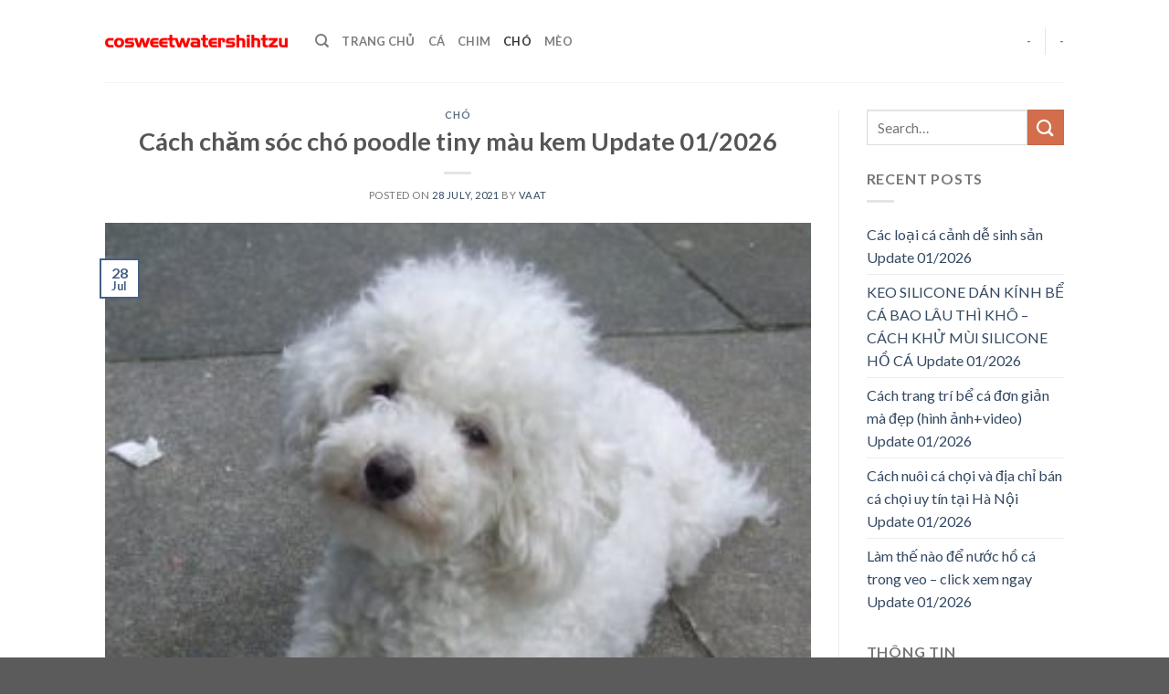

--- FILE ---
content_type: text/html; charset=UTF-8
request_url: https://www.cosweetwatershihtzu.com/cach-cham-soc-cho-poodle-tiny-mau-kem/
body_size: 16053
content:
<!DOCTYPE html>
<!--[if IE 9 ]><html lang="en-US" prefix="og: https://ogp.me/ns#" class="ie9 loading-site no-js"> <![endif]-->
<!--[if IE 8 ]><html lang="en-US" prefix="og: https://ogp.me/ns#" class="ie8 loading-site no-js"> <![endif]-->
<!--[if (gte IE 9)|!(IE)]><!--><html lang="en-US" prefix="og: https://ogp.me/ns#" class="loading-site no-js"> <!--<![endif]--><head><meta charset="UTF-8" /><link rel="preconnect" href="https://fonts.gstatic.com/" crossorigin /><script>WebFontConfig={google:{families:["Lato:regular,700,400,700","Dancing Script:regular,400"]}};if ( typeof WebFont === "object" && typeof WebFont.load === "function" ) { WebFont.load( WebFontConfig ); }</script><script data-optimized="1" src="https://www.cosweetwatershihtzu.com/wp-content/plugins/litespeed-cache/assets/js/webfontloader.min.js"></script> <link rel="profile" href="https://gmpg.org/xfn/11" /><link rel="pingback" href="https://www.cosweetwatershihtzu.com/xmlrpc.php" /> <script>(function(html){html.className = html.className.replace(/\bno-js\b/,'js')})(document.documentElement);</script> <meta name="viewport" content="width=device-width, initial-scale=1, maximum-scale=1" /><title>Cách chăm sóc chó poodle tiny màu kem Update 2026</title><meta name="description" content="Tuy thuộc họ Poodle nhưng những chú Poodle Tiny luôn khiến mọi người yêu mến bởi kích cỡ nhỏ bé và sự đáng yêu của chúng. Nhưng do giống chó này dễ bị mắc"/><meta name="robots" content="follow, index, max-snippet:-1, max-video-preview:-1, max-image-preview:large"/><link rel="canonical" href="https://www.cosweetwatershihtzu.com/cach-cham-soc-cho-poodle-tiny-mau-kem/" /><meta property="og:locale" content="en_US" /><meta property="og:type" content="article" /><meta property="og:title" content="Cách chăm sóc chó poodle tiny màu kem Update 2026" /><meta property="og:description" content="Tuy thuộc họ Poodle nhưng những chú Poodle Tiny luôn khiến mọi người yêu mến bởi kích cỡ nhỏ bé và sự đáng yêu của chúng. Nhưng do giống chó này dễ bị mắc" /><meta property="og:url" content="https://www.cosweetwatershihtzu.com/cach-cham-soc-cho-poodle-tiny-mau-kem/" /><meta property="og:site_name" content="Blog Thú Cưng, Chó, Mèo, Chim Kiểng" /><meta property="article:section" content="Chó" /><meta property="og:image" content="https://www.cosweetwatershihtzu.com/wp-content/uploads/2021/06/cho-poodle-mau-kem1-324x235-5.jpg" /><meta property="og:image:secure_url" content="https://www.cosweetwatershihtzu.com/wp-content/uploads/2021/06/cho-poodle-mau-kem1-324x235-5.jpg" /><meta property="og:image:width" content="324" /><meta property="og:image:height" content="235" /><meta property="og:image:alt" content="Cách chăm sóc chó poodle tiny màu kem Update 01/2026" /><meta property="og:image:type" content="image/jpeg" /><meta property="article:published_time" content="2021-07-28T11:18:44+00:00" /><meta name="twitter:card" content="summary_large_image" /><meta name="twitter:title" content="Cách chăm sóc chó poodle tiny màu kem Update 2026" /><meta name="twitter:description" content="Tuy thuộc họ Poodle nhưng những chú Poodle Tiny luôn khiến mọi người yêu mến bởi kích cỡ nhỏ bé và sự đáng yêu của chúng. Nhưng do giống chó này dễ bị mắc" /><meta name="twitter:image" content="https://www.cosweetwatershihtzu.com/wp-content/uploads/2021/06/cho-poodle-mau-kem1-324x235-5.jpg" /><meta name="twitter:label1" content="Written by" /><meta name="twitter:data1" content="VAAT" /><meta name="twitter:label2" content="Time to read" /><meta name="twitter:data2" content="5 minutes" /> <script type="application/ld+json" class="rank-math-schema">{"@context":"https://schema.org","@graph":[{"@type":["Person","Organization"],"@id":"https://www.cosweetwatershihtzu.com/#person","name":"VAAT","logo":{"@type":"ImageObject","@id":"https://www.cosweetwatershihtzu.com/#logo","url":"http://www.vaat.org.au/wp-content/uploads/2021/06/logo-VAAT.png","caption":"VAAT","inLanguage":"en-US","width":"300","height":"80"},"image":{"@type":"ImageObject","@id":"https://www.cosweetwatershihtzu.com/#logo","url":"http://www.vaat.org.au/wp-content/uploads/2021/06/logo-VAAT.png","caption":"VAAT","inLanguage":"en-US","width":"300","height":"80"}},{"@type":"WebSite","@id":"https://www.cosweetwatershihtzu.com/#website","url":"https://www.cosweetwatershihtzu.com","name":"VAAT","publisher":{"@id":"https://www.cosweetwatershihtzu.com/#person"},"inLanguage":"en-US"},{"@type":"ImageObject","@id":"https://www.cosweetwatershihtzu.com/wp-content/uploads/2021/06/cho-poodle-mau-kem1-324x235-5.jpg","url":"https://www.cosweetwatershihtzu.com/wp-content/uploads/2021/06/cho-poodle-mau-kem1-324x235-5.jpg","width":"324","height":"235","inLanguage":"en-US"},{"@type":"Person","@id":"https://www.cosweetwatershihtzu.com/author/VAAT/","name":"VAAT","url":"https://www.cosweetwatershihtzu.com/author/VAAT/","image":{"@type":"ImageObject","@id":"https://www.cosweetwatershihtzu.com/wp-content/litespeed/avatar/6cb427fe816e397fca85d8db5b695479.jpg?ver=1768089087","url":"https://www.cosweetwatershihtzu.com/wp-content/litespeed/avatar/6cb427fe816e397fca85d8db5b695479.jpg?ver=1768089087","caption":"VAAT","inLanguage":"en-US"}},{"@type":"WebPage","@id":"https://www.cosweetwatershihtzu.com/cach-cham-soc-cho-poodle-tiny-mau-kem/#webpage","url":"https://www.cosweetwatershihtzu.com/cach-cham-soc-cho-poodle-tiny-mau-kem/","name":"C\u00e1ch ch\u0103m s\u00f3c ch\u00f3 poodle tiny m\u00e0u kem Update 2026","datePublished":"2021-07-28T11:18:44+00:00","dateModified":"2021-07-28T11:18:44+00:00","author":{"@id":"https://www.cosweetwatershihtzu.com/author/VAAT/"},"isPartOf":{"@id":"https://www.cosweetwatershihtzu.com/#website"},"primaryImageOfPage":{"@id":"https://www.cosweetwatershihtzu.com/wp-content/uploads/2021/06/cho-poodle-mau-kem1-324x235-5.jpg"},"inLanguage":"en-US"},{"@type":"BlogPosting","headline":"C\u00e1ch ch\u0103m s\u00f3c ch\u00f3 poodle tiny m\u00e0u kem Update 2026","datePublished":"2021-07-28T11:18:44+00:00","dateModified":"2021-07-28T11:18:44+00:00","author":{"@id":"https://www.cosweetwatershihtzu.com/author/VAAT/"},"publisher":{"@id":"https://www.cosweetwatershihtzu.com/#person"},"description":"Tuy thu\u1ed9c h\u1ecd Poodle nh\u01b0ng nh\u1eefng ch\u00fa Poodle Tiny lu\u00f4n khi\u1ebfn m\u1ecdi ng\u01b0\u1eddi y\u00eau m\u1ebfn b\u1edfi k\u00edch c\u1ee1 nh\u1ecf b\u00e9 v\u00e0 s\u1ef1 \u0111\u00e1ng y\u00eau c\u1ee7a ch\u00fang. Nh\u01b0ng do gi\u1ed1ng ch\u00f3 n\u00e0y d\u1ec5 b\u1ecb m\u1eafc","name":"C\u00e1ch ch\u0103m s\u00f3c ch\u00f3 poodle tiny m\u00e0u kem Update 2026","@id":"https://www.cosweetwatershihtzu.com/cach-cham-soc-cho-poodle-tiny-mau-kem/#richSnippet","isPartOf":{"@id":"https://www.cosweetwatershihtzu.com/cach-cham-soc-cho-poodle-tiny-mau-kem/#webpage"},"image":{"@id":"https://www.cosweetwatershihtzu.com/wp-content/uploads/2021/06/cho-poodle-mau-kem1-324x235-5.jpg"},"inLanguage":"en-US","mainEntityOfPage":{"@id":"https://www.cosweetwatershihtzu.com/cach-cham-soc-cho-poodle-tiny-mau-kem/#webpage"}}]}</script> <link rel='dns-prefetch' href='//fonts.googleapis.com' /><link rel='dns-prefetch' href='//s.w.org' /><link rel="alternate" type="application/rss+xml" title="Blog Thú Cưng, Chó, Mèo, Chim Kiểng &raquo; Feed" href="https://www.cosweetwatershihtzu.com/feed/" /><link rel="alternate" type="application/rss+xml" title="Blog Thú Cưng, Chó, Mèo, Chim Kiểng &raquo; Comments Feed" href="https://www.cosweetwatershihtzu.com/comments/feed/" /><link data-optimized="1" rel='stylesheet' id='wp-block-library-css'  href='https://www.cosweetwatershihtzu.com/wp-content/litespeed/css/d720c47b518f8b55ae54edde31b3626c.css?ver=3626c' type='text/css' media='all' /><style id='global-styles-inline-css' type='text/css'>body{--wp--preset--color--black: #000000;--wp--preset--color--cyan-bluish-gray: #abb8c3;--wp--preset--color--white: #ffffff;--wp--preset--color--pale-pink: #f78da7;--wp--preset--color--vivid-red: #cf2e2e;--wp--preset--color--luminous-vivid-orange: #ff6900;--wp--preset--color--luminous-vivid-amber: #fcb900;--wp--preset--color--light-green-cyan: #7bdcb5;--wp--preset--color--vivid-green-cyan: #00d084;--wp--preset--color--pale-cyan-blue: #8ed1fc;--wp--preset--color--vivid-cyan-blue: #0693e3;--wp--preset--color--vivid-purple: #9b51e0;--wp--preset--gradient--vivid-cyan-blue-to-vivid-purple: linear-gradient(135deg,rgba(6,147,227,1) 0%,rgb(155,81,224) 100%);--wp--preset--gradient--light-green-cyan-to-vivid-green-cyan: linear-gradient(135deg,rgb(122,220,180) 0%,rgb(0,208,130) 100%);--wp--preset--gradient--luminous-vivid-amber-to-luminous-vivid-orange: linear-gradient(135deg,rgba(252,185,0,1) 0%,rgba(255,105,0,1) 100%);--wp--preset--gradient--luminous-vivid-orange-to-vivid-red: linear-gradient(135deg,rgba(255,105,0,1) 0%,rgb(207,46,46) 100%);--wp--preset--gradient--very-light-gray-to-cyan-bluish-gray: linear-gradient(135deg,rgb(238,238,238) 0%,rgb(169,184,195) 100%);--wp--preset--gradient--cool-to-warm-spectrum: linear-gradient(135deg,rgb(74,234,220) 0%,rgb(151,120,209) 20%,rgb(207,42,186) 40%,rgb(238,44,130) 60%,rgb(251,105,98) 80%,rgb(254,248,76) 100%);--wp--preset--gradient--blush-light-purple: linear-gradient(135deg,rgb(255,206,236) 0%,rgb(152,150,240) 100%);--wp--preset--gradient--blush-bordeaux: linear-gradient(135deg,rgb(254,205,165) 0%,rgb(254,45,45) 50%,rgb(107,0,62) 100%);--wp--preset--gradient--luminous-dusk: linear-gradient(135deg,rgb(255,203,112) 0%,rgb(199,81,192) 50%,rgb(65,88,208) 100%);--wp--preset--gradient--pale-ocean: linear-gradient(135deg,rgb(255,245,203) 0%,rgb(182,227,212) 50%,rgb(51,167,181) 100%);--wp--preset--gradient--electric-grass: linear-gradient(135deg,rgb(202,248,128) 0%,rgb(113,206,126) 100%);--wp--preset--gradient--midnight: linear-gradient(135deg,rgb(2,3,129) 0%,rgb(40,116,252) 100%);--wp--preset--duotone--dark-grayscale: url('#wp-duotone-dark-grayscale');--wp--preset--duotone--grayscale: url('#wp-duotone-grayscale');--wp--preset--duotone--purple-yellow: url('#wp-duotone-purple-yellow');--wp--preset--duotone--blue-red: url('#wp-duotone-blue-red');--wp--preset--duotone--midnight: url('#wp-duotone-midnight');--wp--preset--duotone--magenta-yellow: url('#wp-duotone-magenta-yellow');--wp--preset--duotone--purple-green: url('#wp-duotone-purple-green');--wp--preset--duotone--blue-orange: url('#wp-duotone-blue-orange');--wp--preset--font-size--small: 13px;--wp--preset--font-size--medium: 20px;--wp--preset--font-size--large: 36px;--wp--preset--font-size--x-large: 42px;}.has-black-color{color: var(--wp--preset--color--black) !important;}.has-cyan-bluish-gray-color{color: var(--wp--preset--color--cyan-bluish-gray) !important;}.has-white-color{color: var(--wp--preset--color--white) !important;}.has-pale-pink-color{color: var(--wp--preset--color--pale-pink) !important;}.has-vivid-red-color{color: var(--wp--preset--color--vivid-red) !important;}.has-luminous-vivid-orange-color{color: var(--wp--preset--color--luminous-vivid-orange) !important;}.has-luminous-vivid-amber-color{color: var(--wp--preset--color--luminous-vivid-amber) !important;}.has-light-green-cyan-color{color: var(--wp--preset--color--light-green-cyan) !important;}.has-vivid-green-cyan-color{color: var(--wp--preset--color--vivid-green-cyan) !important;}.has-pale-cyan-blue-color{color: var(--wp--preset--color--pale-cyan-blue) !important;}.has-vivid-cyan-blue-color{color: var(--wp--preset--color--vivid-cyan-blue) !important;}.has-vivid-purple-color{color: var(--wp--preset--color--vivid-purple) !important;}.has-black-background-color{background-color: var(--wp--preset--color--black) !important;}.has-cyan-bluish-gray-background-color{background-color: var(--wp--preset--color--cyan-bluish-gray) !important;}.has-white-background-color{background-color: var(--wp--preset--color--white) !important;}.has-pale-pink-background-color{background-color: var(--wp--preset--color--pale-pink) !important;}.has-vivid-red-background-color{background-color: var(--wp--preset--color--vivid-red) !important;}.has-luminous-vivid-orange-background-color{background-color: var(--wp--preset--color--luminous-vivid-orange) !important;}.has-luminous-vivid-amber-background-color{background-color: var(--wp--preset--color--luminous-vivid-amber) !important;}.has-light-green-cyan-background-color{background-color: var(--wp--preset--color--light-green-cyan) !important;}.has-vivid-green-cyan-background-color{background-color: var(--wp--preset--color--vivid-green-cyan) !important;}.has-pale-cyan-blue-background-color{background-color: var(--wp--preset--color--pale-cyan-blue) !important;}.has-vivid-cyan-blue-background-color{background-color: var(--wp--preset--color--vivid-cyan-blue) !important;}.has-vivid-purple-background-color{background-color: var(--wp--preset--color--vivid-purple) !important;}.has-black-border-color{border-color: var(--wp--preset--color--black) !important;}.has-cyan-bluish-gray-border-color{border-color: var(--wp--preset--color--cyan-bluish-gray) !important;}.has-white-border-color{border-color: var(--wp--preset--color--white) !important;}.has-pale-pink-border-color{border-color: var(--wp--preset--color--pale-pink) !important;}.has-vivid-red-border-color{border-color: var(--wp--preset--color--vivid-red) !important;}.has-luminous-vivid-orange-border-color{border-color: var(--wp--preset--color--luminous-vivid-orange) !important;}.has-luminous-vivid-amber-border-color{border-color: var(--wp--preset--color--luminous-vivid-amber) !important;}.has-light-green-cyan-border-color{border-color: var(--wp--preset--color--light-green-cyan) !important;}.has-vivid-green-cyan-border-color{border-color: var(--wp--preset--color--vivid-green-cyan) !important;}.has-pale-cyan-blue-border-color{border-color: var(--wp--preset--color--pale-cyan-blue) !important;}.has-vivid-cyan-blue-border-color{border-color: var(--wp--preset--color--vivid-cyan-blue) !important;}.has-vivid-purple-border-color{border-color: var(--wp--preset--color--vivid-purple) !important;}.has-vivid-cyan-blue-to-vivid-purple-gradient-background{background: var(--wp--preset--gradient--vivid-cyan-blue-to-vivid-purple) !important;}.has-light-green-cyan-to-vivid-green-cyan-gradient-background{background: var(--wp--preset--gradient--light-green-cyan-to-vivid-green-cyan) !important;}.has-luminous-vivid-amber-to-luminous-vivid-orange-gradient-background{background: var(--wp--preset--gradient--luminous-vivid-amber-to-luminous-vivid-orange) !important;}.has-luminous-vivid-orange-to-vivid-red-gradient-background{background: var(--wp--preset--gradient--luminous-vivid-orange-to-vivid-red) !important;}.has-very-light-gray-to-cyan-bluish-gray-gradient-background{background: var(--wp--preset--gradient--very-light-gray-to-cyan-bluish-gray) !important;}.has-cool-to-warm-spectrum-gradient-background{background: var(--wp--preset--gradient--cool-to-warm-spectrum) !important;}.has-blush-light-purple-gradient-background{background: var(--wp--preset--gradient--blush-light-purple) !important;}.has-blush-bordeaux-gradient-background{background: var(--wp--preset--gradient--blush-bordeaux) !important;}.has-luminous-dusk-gradient-background{background: var(--wp--preset--gradient--luminous-dusk) !important;}.has-pale-ocean-gradient-background{background: var(--wp--preset--gradient--pale-ocean) !important;}.has-electric-grass-gradient-background{background: var(--wp--preset--gradient--electric-grass) !important;}.has-midnight-gradient-background{background: var(--wp--preset--gradient--midnight) !important;}.has-small-font-size{font-size: var(--wp--preset--font-size--small) !important;}.has-medium-font-size{font-size: var(--wp--preset--font-size--medium) !important;}.has-large-font-size{font-size: var(--wp--preset--font-size--large) !important;}.has-x-large-font-size{font-size: var(--wp--preset--font-size--x-large) !important;}</style><link data-optimized="1" rel='stylesheet' id='kk-star-ratings-css'  href='https://www.cosweetwatershihtzu.com/wp-content/litespeed/css/8f3812506f957004a972f25dd03aef42.css?ver=aef42' type='text/css' media='all' /><link data-optimized="1" rel='stylesheet' id='eirudo-yt-responsive-css'  href='https://www.cosweetwatershihtzu.com/wp-content/litespeed/css/73283f72f226e08914186348696bea4d.css?ver=bea4d' type='text/css' media='all' /><link data-optimized="1" rel='stylesheet' id='flatsome-icons-css'  href='https://www.cosweetwatershihtzu.com/wp-content/litespeed/css/456d77ca0abd560630ace0e4f2be1184.css?ver=e1184' type='text/css' media='all' /><link data-optimized="1" rel='stylesheet' id='fixedtoc-style-css'  href='https://www.cosweetwatershihtzu.com/wp-content/litespeed/css/a4946159bd4e5800d70d26d8ff6e049c.css?ver=e049c' type='text/css' media='all' /><style id='fixedtoc-style-inline-css' type='text/css'>.ftwp-in-post#ftwp-container-outer { height: auto; } #ftwp-container.ftwp-wrap #ftwp-contents { width: 500px; height: auto; } .ftwp-in-post#ftwp-container-outer #ftwp-contents { height: auto; } .ftwp-in-post#ftwp-container-outer.ftwp-float-none #ftwp-contents { width: 500px; } #ftwp-container.ftwp-wrap #ftwp-trigger { width: 50px; height: 50px; font-size: 30px; } #ftwp-container #ftwp-trigger.ftwp-border-medium { font-size: 29px; } #ftwp-container.ftwp-wrap #ftwp-header { font-size: 22px; font-family: inherit; } #ftwp-container.ftwp-wrap #ftwp-header-title { font-weight: bold; } #ftwp-container.ftwp-wrap #ftwp-list { font-size: 14px; font-family: inherit; } #ftwp-container #ftwp-list.ftwp-liststyle-decimal .ftwp-anchor::before { font-size: 14px; } #ftwp-container #ftwp-list.ftwp-strong-first>.ftwp-item>.ftwp-anchor .ftwp-text { font-size: 15.4px; } #ftwp-container #ftwp-list.ftwp-strong-first.ftwp-liststyle-decimal>.ftwp-item>.ftwp-anchor::before { font-size: 15.4px; } #ftwp-container.ftwp-wrap #ftwp-trigger { color: #333; background: rgba(243,243,243,0.95); } #ftwp-container.ftwp-wrap #ftwp-trigger { border-color: rgba(51,51,51,0.95); } #ftwp-container.ftwp-wrap #ftwp-contents { border-color: rgba(51,51,51,0.95); } #ftwp-container.ftwp-wrap #ftwp-header { color: #333; background: rgba(243,243,243,0.95); } #ftwp-container.ftwp-wrap #ftwp-contents:hover #ftwp-header { background: #f3f3f3; } #ftwp-container.ftwp-wrap #ftwp-list { color: #333; background: rgba(243,243,243,0.95); } #ftwp-container.ftwp-wrap #ftwp-contents:hover #ftwp-list { background: #f3f3f3; } #ftwp-container.ftwp-wrap #ftwp-list .ftwp-anchor:hover { color: #00A368; } #ftwp-container.ftwp-wrap #ftwp-list .ftwp-anchor:focus, #ftwp-container.ftwp-wrap #ftwp-list .ftwp-active, #ftwp-container.ftwp-wrap #ftwp-list .ftwp-active:hover { color: #fff; } #ftwp-container.ftwp-wrap #ftwp-list .ftwp-text::before { background: rgba(221,51,51,0.95); } .ftwp-heading-target::before { background: rgba(221,51,51,0.95); }</style><link data-optimized="1" rel='stylesheet' id='flatsome-main-css'  href='https://www.cosweetwatershihtzu.com/wp-content/litespeed/css/3ffb24f8238fc627e1a38a3138d90a9d.css?ver=90a9d' type='text/css' media='all' /><link data-optimized="1" rel='stylesheet' id='flatsome-style-css'  href='https://www.cosweetwatershihtzu.com/wp-content/litespeed/css/04f6090957d151d26597c2e143f3b4a4.css?ver=3b4a4' type='text/css' media='all' /> <script type='text/javascript' src='https://www.cosweetwatershihtzu.com/wp-includes/js/jquery/jquery.min.js' id='jquery-core-js'></script> <script data-optimized="1" type='text/javascript' src='https://www.cosweetwatershihtzu.com/wp-content/litespeed/js/16dce168241abf3e37989677ee434c1f.js?ver=34c1f' id='jquery-migrate-js'></script> <link rel="https://api.w.org/" href="https://www.cosweetwatershihtzu.com/wp-json/" /><link rel="alternate" type="application/json" href="https://www.cosweetwatershihtzu.com/wp-json/wp/v2/posts/5673" /><link rel="EditURI" type="application/rsd+xml" title="RSD" href="https://www.cosweetwatershihtzu.com/xmlrpc.php?rsd" /><link rel="wlwmanifest" type="application/wlwmanifest+xml" href="https://www.cosweetwatershihtzu.com/wp-includes/wlwmanifest.xml" /><meta name="generator" content="WordPress 5.9.12" /><link rel='shortlink' href='https://www.cosweetwatershihtzu.com/?p=5673' /><link rel="alternate" type="application/json+oembed" href="https://www.cosweetwatershihtzu.com/wp-json/oembed/1.0/embed?url=https%3A%2F%2Fwww.cosweetwatershihtzu.com%2Fcach-cham-soc-cho-poodle-tiny-mau-kem%2F" /><link rel="alternate" type="text/xml+oembed" href="https://www.cosweetwatershihtzu.com/wp-json/oembed/1.0/embed?url=https%3A%2F%2Fwww.cosweetwatershihtzu.com%2Fcach-cham-soc-cho-poodle-tiny-mau-kem%2F&#038;format=xml" /> <script async src="https://www.googletagmanager.com/gtag/js?id=UA-122997364-23"></script> <script>window.dataLayer = window.dataLayer || [];
  function gtag(){dataLayer.push(arguments);}
  gtag('js', new Date());

  gtag('config', 'UA-122997364-23');</script> 
 <script async src="https://pagead2.googlesyndication.com/pagead/js/adsbygoogle.js?client=ca-pub-8127003052943044"
     crossorigin="anonymous"></script> <style>.bg{opacity: 0; transition: opacity 1s; -webkit-transition: opacity 1s;} .bg-loaded{opacity: 1;}</style><!--[if IE]><link rel="stylesheet" type="text/css" href="https://www.cosweetwatershihtzu.com/wp-content/themes/flatsome/assets/css/ie-fallback.css"><script src="//cdnjs.cloudflare.com/ajax/libs/html5shiv/3.6.1/html5shiv.js"></script><script>var head = document.getElementsByTagName('head')[0],style = document.createElement('style');style.type = 'text/css';style.styleSheet.cssText = ':before,:after{content:none !important';head.appendChild(style);setTimeout(function(){head.removeChild(style);}, 0);</script><script src="https://www.cosweetwatershihtzu.com/wp-content/themes/flatsome/assets/libs/ie-flexibility.js"></script><![endif]--><link rel="icon" href="https://www.cosweetwatershihtzu.com/wp-content/uploads/2022/10/cropped-cosweetwatershihtzu-32x32.png" sizes="32x32" /><link rel="icon" href="https://www.cosweetwatershihtzu.com/wp-content/uploads/2022/10/cropped-cosweetwatershihtzu-192x192.png" sizes="192x192" /><link rel="apple-touch-icon" href="https://www.cosweetwatershihtzu.com/wp-content/uploads/2022/10/cropped-cosweetwatershihtzu-180x180.png" /><meta name="msapplication-TileImage" content="https://www.cosweetwatershihtzu.com/wp-content/uploads/2022/10/cropped-cosweetwatershihtzu-270x270.png" /><style id="custom-css" type="text/css">:root {--primary-color: #446084;}.header-main{height: 90px}#logo img{max-height: 90px}#logo{width:200px;}.header-top{min-height: 30px}.has-transparent + .page-title:first-of-type,.has-transparent + #main > .page-title,.has-transparent + #main > div > .page-title,.has-transparent + #main .page-header-wrapper:first-of-type .page-title{padding-top: 90px;}.header.show-on-scroll,.stuck .header-main{height:70px!important}.stuck #logo img{max-height: 70px!important}.header-bottom {background-color: #f1f1f1}@media (max-width: 549px) {.header-main{height: 70px}#logo img{max-height: 70px}}body{font-family:"Lato", sans-serif}body{font-weight: 400}.nav > li > a {font-family:"Lato", sans-serif;}.nav > li > a {font-weight: 700;}h1,h2,h3,h4,h5,h6,.heading-font, .off-canvas-center .nav-sidebar.nav-vertical > li > a{font-family: "Lato", sans-serif;}h1,h2,h3,h4,h5,h6,.heading-font,.banner h1,.banner h2{font-weight: 700;}.alt-font{font-family: "Dancing Script", sans-serif;}.alt-font{font-weight: 400!important;}/* Custom CSS */.list-bai-viet li{margin-bottom:20px;padding: 0 7px;display:inline-block; width:50%; float:left}.list-bai-viet li .box-image{padding-right: 10px;width:25%; float:left; display:inline-block}.list-bai-viet li a.tieu-de-bai-viet{ width: 75%;float: left;display: inline-block;color: black;font-size: 15px;line-height: 20px;}.list-bai-viet{display: inline-block;margin-bottom: 0;margin-top: 15px;}.list-bai-viet li img{width:100%; object-fit: cover;height:60px}.label-new.menu-item > a:after{content:"New";}.label-hot.menu-item > a:after{content:"Hot";}.label-sale.menu-item > a:after{content:"Sale";}.label-popular.menu-item > a:after{content:"Popular";}</style></head><body class="post-template-default single single-post postid-5673 single-format-standard lightbox nav-dropdown-has-arrow has-ftoc"><svg xmlns="http://www.w3.org/2000/svg" viewBox="0 0 0 0" width="0" height="0" focusable="false" role="none" style="visibility: hidden; position: absolute; left: -9999px; overflow: hidden;" ><defs><filter id="wp-duotone-dark-grayscale"><feColorMatrix color-interpolation-filters="sRGB" type="matrix" values=" .299 .587 .114 0 0 .299 .587 .114 0 0 .299 .587 .114 0 0 .299 .587 .114 0 0 " /><feComponentTransfer color-interpolation-filters="sRGB" ><feFuncR type="table" tableValues="0 0.49803921568627" /><feFuncG type="table" tableValues="0 0.49803921568627" /><feFuncB type="table" tableValues="0 0.49803921568627" /><feFuncA type="table" tableValues="1 1" /></feComponentTransfer><feComposite in2="SourceGraphic" operator="in" /></filter></defs></svg><svg xmlns="http://www.w3.org/2000/svg" viewBox="0 0 0 0" width="0" height="0" focusable="false" role="none" style="visibility: hidden; position: absolute; left: -9999px; overflow: hidden;" ><defs><filter id="wp-duotone-grayscale"><feColorMatrix color-interpolation-filters="sRGB" type="matrix" values=" .299 .587 .114 0 0 .299 .587 .114 0 0 .299 .587 .114 0 0 .299 .587 .114 0 0 " /><feComponentTransfer color-interpolation-filters="sRGB" ><feFuncR type="table" tableValues="0 1" /><feFuncG type="table" tableValues="0 1" /><feFuncB type="table" tableValues="0 1" /><feFuncA type="table" tableValues="1 1" /></feComponentTransfer><feComposite in2="SourceGraphic" operator="in" /></filter></defs></svg><svg xmlns="http://www.w3.org/2000/svg" viewBox="0 0 0 0" width="0" height="0" focusable="false" role="none" style="visibility: hidden; position: absolute; left: -9999px; overflow: hidden;" ><defs><filter id="wp-duotone-purple-yellow"><feColorMatrix color-interpolation-filters="sRGB" type="matrix" values=" .299 .587 .114 0 0 .299 .587 .114 0 0 .299 .587 .114 0 0 .299 .587 .114 0 0 " /><feComponentTransfer color-interpolation-filters="sRGB" ><feFuncR type="table" tableValues="0.54901960784314 0.98823529411765" /><feFuncG type="table" tableValues="0 1" /><feFuncB type="table" tableValues="0.71764705882353 0.25490196078431" /><feFuncA type="table" tableValues="1 1" /></feComponentTransfer><feComposite in2="SourceGraphic" operator="in" /></filter></defs></svg><svg xmlns="http://www.w3.org/2000/svg" viewBox="0 0 0 0" width="0" height="0" focusable="false" role="none" style="visibility: hidden; position: absolute; left: -9999px; overflow: hidden;" ><defs><filter id="wp-duotone-blue-red"><feColorMatrix color-interpolation-filters="sRGB" type="matrix" values=" .299 .587 .114 0 0 .299 .587 .114 0 0 .299 .587 .114 0 0 .299 .587 .114 0 0 " /><feComponentTransfer color-interpolation-filters="sRGB" ><feFuncR type="table" tableValues="0 1" /><feFuncG type="table" tableValues="0 0.27843137254902" /><feFuncB type="table" tableValues="0.5921568627451 0.27843137254902" /><feFuncA type="table" tableValues="1 1" /></feComponentTransfer><feComposite in2="SourceGraphic" operator="in" /></filter></defs></svg><svg xmlns="http://www.w3.org/2000/svg" viewBox="0 0 0 0" width="0" height="0" focusable="false" role="none" style="visibility: hidden; position: absolute; left: -9999px; overflow: hidden;" ><defs><filter id="wp-duotone-midnight"><feColorMatrix color-interpolation-filters="sRGB" type="matrix" values=" .299 .587 .114 0 0 .299 .587 .114 0 0 .299 .587 .114 0 0 .299 .587 .114 0 0 " /><feComponentTransfer color-interpolation-filters="sRGB" ><feFuncR type="table" tableValues="0 0" /><feFuncG type="table" tableValues="0 0.64705882352941" /><feFuncB type="table" tableValues="0 1" /><feFuncA type="table" tableValues="1 1" /></feComponentTransfer><feComposite in2="SourceGraphic" operator="in" /></filter></defs></svg><svg xmlns="http://www.w3.org/2000/svg" viewBox="0 0 0 0" width="0" height="0" focusable="false" role="none" style="visibility: hidden; position: absolute; left: -9999px; overflow: hidden;" ><defs><filter id="wp-duotone-magenta-yellow"><feColorMatrix color-interpolation-filters="sRGB" type="matrix" values=" .299 .587 .114 0 0 .299 .587 .114 0 0 .299 .587 .114 0 0 .299 .587 .114 0 0 " /><feComponentTransfer color-interpolation-filters="sRGB" ><feFuncR type="table" tableValues="0.78039215686275 1" /><feFuncG type="table" tableValues="0 0.94901960784314" /><feFuncB type="table" tableValues="0.35294117647059 0.47058823529412" /><feFuncA type="table" tableValues="1 1" /></feComponentTransfer><feComposite in2="SourceGraphic" operator="in" /></filter></defs></svg><svg xmlns="http://www.w3.org/2000/svg" viewBox="0 0 0 0" width="0" height="0" focusable="false" role="none" style="visibility: hidden; position: absolute; left: -9999px; overflow: hidden;" ><defs><filter id="wp-duotone-purple-green"><feColorMatrix color-interpolation-filters="sRGB" type="matrix" values=" .299 .587 .114 0 0 .299 .587 .114 0 0 .299 .587 .114 0 0 .299 .587 .114 0 0 " /><feComponentTransfer color-interpolation-filters="sRGB" ><feFuncR type="table" tableValues="0.65098039215686 0.40392156862745" /><feFuncG type="table" tableValues="0 1" /><feFuncB type="table" tableValues="0.44705882352941 0.4" /><feFuncA type="table" tableValues="1 1" /></feComponentTransfer><feComposite in2="SourceGraphic" operator="in" /></filter></defs></svg><svg xmlns="http://www.w3.org/2000/svg" viewBox="0 0 0 0" width="0" height="0" focusable="false" role="none" style="visibility: hidden; position: absolute; left: -9999px; overflow: hidden;" ><defs><filter id="wp-duotone-blue-orange"><feColorMatrix color-interpolation-filters="sRGB" type="matrix" values=" .299 .587 .114 0 0 .299 .587 .114 0 0 .299 .587 .114 0 0 .299 .587 .114 0 0 " /><feComponentTransfer color-interpolation-filters="sRGB" ><feFuncR type="table" tableValues="0.098039215686275 1" /><feFuncG type="table" tableValues="0 0.66274509803922" /><feFuncB type="table" tableValues="0.84705882352941 0.41960784313725" /><feFuncA type="table" tableValues="1 1" /></feComponentTransfer><feComposite in2="SourceGraphic" operator="in" /></filter></defs></svg>
<a class="skip-link screen-reader-text" href="#main">Skip to content</a><div id="wrapper"><header id="header" class="header has-sticky sticky-jump"><div class="header-wrapper"><div id="masthead" class="header-main "><div class="header-inner flex-row container logo-left medium-logo-center" role="navigation"><div id="logo" class="flex-col logo">
<a href="https://www.cosweetwatershihtzu.com/" title="Blog Thú Cưng, Chó, Mèo, Chim Kiểng" rel="home">
<img width="200" height="90" src="https://www.cosweetwatershihtzu.com/wp-content/uploads/2022/10/cosweetwatershihtzu.png" class="header_logo header-logo" alt="Blog Thú Cưng, Chó, Mèo, Chim Kiểng"/><img  width="200" height="90" src="http://www.vaat.org.au/wp-content/uploads/2021/06/logo-VAAT.png" class="header-logo-dark" alt="Blog Thú Cưng, Chó, Mèo, Chim Kiểng"/></a></div><div class="flex-col show-for-medium flex-left"><ul class="mobile-nav nav nav-left "><li class="nav-icon has-icon">
<a href="#" data-open="#main-menu" data-pos="left" data-bg="main-menu-overlay" data-color="" class="is-small" aria-label="Menu" aria-controls="main-menu" aria-expanded="false">
<i class="icon-menu" ></i>
</a></li></ul></div><div class="flex-col hide-for-medium flex-left
flex-grow"><ul class="header-nav header-nav-main nav nav-left  nav-uppercase" ><li class="header-search header-search-dropdown has-icon has-dropdown menu-item-has-children">
<a href="#" aria-label="Search" class="is-small"><i class="icon-search" ></i></a><ul class="nav-dropdown nav-dropdown-default"><li class="header-search-form search-form html relative has-icon"><div class="header-search-form-wrapper"><div class="searchform-wrapper ux-search-box relative is-normal"><form method="get" class="searchform" action="https://www.cosweetwatershihtzu.com/" role="search"><div class="flex-row relative"><div class="flex-col flex-grow">
<input type="search" class="search-field mb-0" name="s" value="" id="s" placeholder="Search&hellip;" /></div><div class="flex-col">
<button type="submit" class="ux-search-submit submit-button secondary button icon mb-0" aria-label="Submit">
<i class="icon-search" ></i>				</button></div></div><div class="live-search-results text-left z-top"></div></form></div></div></li></ul></li><li id="menu-item-14" class="menu-item menu-item-type-custom menu-item-object-custom menu-item-14"><a href="http://www.vaat.org.au/" class="nav-top-link">Trang chủ</a></li><li id="menu-item-18" class="menu-item menu-item-type-taxonomy menu-item-object-category menu-item-18"><a href="https://www.cosweetwatershihtzu.com/ca/" class="nav-top-link">Cá</a></li><li id="menu-item-19" class="menu-item menu-item-type-taxonomy menu-item-object-category menu-item-19"><a href="https://www.cosweetwatershihtzu.com/chim/" class="nav-top-link">Chim</a></li><li id="menu-item-20" class="menu-item menu-item-type-taxonomy menu-item-object-category current-post-ancestor current-menu-parent current-post-parent menu-item-20 active"><a href="https://www.cosweetwatershihtzu.com/cho/" class="nav-top-link">Chó</a></li><li id="menu-item-21" class="menu-item menu-item-type-taxonomy menu-item-object-category menu-item-21"><a href="https://www.cosweetwatershihtzu.com/meo/" class="nav-top-link">Mèo</a></li></ul></div><div class="flex-col hide-for-medium flex-right"><ul class="header-nav header-nav-main nav nav-right  nav-uppercase"><li><a class="element-error tooltip" title="WooCommerce needed">-</a></li><li class="header-divider"></li><li><a class="element-error tooltip" title="WooCommerce needed">-</a></li></ul></div><div class="flex-col show-for-medium flex-right"><ul class="mobile-nav nav nav-right "></ul></div></div><div class="container"><div class="top-divider full-width"></div></div></div><div class="header-bg-container fill"><div class="header-bg-image fill"></div><div class="header-bg-color fill"></div></div></div></header><main id="main" class=""><div id="content" class="blog-wrapper blog-single page-wrapper"><div class="row row-large row-divided "><div class="large-9 col"><article id="post-5673" class="post-5673 post type-post status-publish format-standard has-post-thumbnail hentry category-cho post-ftoc"><div class="article-inner "><header class="entry-header"><div class="entry-header-text entry-header-text-top text-center"><h6 class="entry-category is-xsmall">
<a href="https://www.cosweetwatershihtzu.com/cho/" rel="category tag">Chó</a></h6><h1 class="entry-title">Cách chăm sóc chó poodle tiny màu kem Update 01/2026</h1><div class="entry-divider is-divider small"></div><div class="entry-meta uppercase is-xsmall">
<span class="posted-on">Posted on <a href="https://www.cosweetwatershihtzu.com/cach-cham-soc-cho-poodle-tiny-mau-kem/" rel="bookmark"><time class="entry-date published updated" datetime="2021-07-28T11:18:44+00:00">28 July, 2021</time></a></span><span class="byline"> by <span class="meta-author vcard"><a class="url fn n" href="https://www.cosweetwatershihtzu.com/author/VAAT/">VAAT</a></span></span></div></div><div class="entry-image relative">
<a href="https://www.cosweetwatershihtzu.com/cach-cham-soc-cho-poodle-tiny-mau-kem/">
<img width="324" height="235" src="https://www.cosweetwatershihtzu.com/wp-content/uploads/2021/06/cho-poodle-mau-kem1-324x235-5.jpg" class="attachment-large size-large wp-post-image" alt="" srcset="https://www.cosweetwatershihtzu.com/wp-content/uploads/2021/06/cho-poodle-mau-kem1-324x235-5.jpg 324w, https://www.cosweetwatershihtzu.com/wp-content/uploads/2021/06/cho-poodle-mau-kem1-324x235-5-300x218.jpg 300w" sizes="(max-width: 324px) 100vw, 324px" /></a><div class="badge absolute top post-date badge-outline"><div class="badge-inner">
<span class="post-date-day">28</span><br>
<span class="post-date-month is-small">Jul</span></div></div></div></header><div class="entry-content single-page"><div id="ftwp-postcontent"></p><div class="td-post-content"><div class="td-post-featured-image"><img loading="lazy" width="501" height="550" class="entry-thumb td-modal-image" src="http://www.vaat.org.au/wp-content/uploads/2021/06/cho-poodle-mau-kem1-5.jpg" data-lazy-srcset="http://petdangyeu.com/wp-content/uploads/2019/07/cho-poodle-mau-kem1.jpg 501w, http://petdangyeu.com/wp-content/uploads/2019/07/cho-poodle-mau-kem1-273x300.jpg 273w, http://petdangyeu.com/wp-content/uploads/2019/07/cho-poodle-mau-kem1-383x420.jpg 383w" data-lazy-sizes="(max-width: 501px) 100vw, 501px" alt="" title="cho-poodle-mau-kem1" data-lazy-src="data:image/svg+xml,%3Csvg%20xmlns='http://www.w3.org/2000/svg'%20viewBox='0%200%20501%20550'%3E%3C/svg%3E"></div><p><strong>Tuy thuộc họ Poodle nhưng những chú Poodle Tiny luôn khiến mọi người yêu mến bởi kích cỡ nhỏ bé và sự đáng yêu của chúng. Nhưng do giống chó này dễ bị mắc bệnh nên rất cần phải được chăm sóc cẩn thận. Bài viết ngay sau đây sẽ chia sẻ với bạn về cách chăm sóc chó poodle tiny màu kem.</strong></p><p>Cũng giống như chó Poodle thì chó Poodle Tiny có nhiều màu lông đa dạng khác nhau như đen, nâu đỏ, trắng…và màu kem được đánh giá là màu lông khá hiếm gặp ở giống chó này. Bởi vậy mà việc sở hữu được một chú <strong>chó poodle tiny màu kem</strong> đối với nhiều người là cả một báu vật. Nhưng điều mà người nuôi lo lắng nhất đó là chú chó báu vật của họ rất dễ bị mắc bệnh nên việc chăm sóc cần phải hết sức cẩn thận, tỉ mỉ. Nếu bạn chưa biết cách chăm sóc giống chó này thì hãy đọc bài viết sau để có thêm thông tin nhé.</p><p style="padding: 20px; background: #e9ebec;">: <a href="https://www.cosweetwatershihtzu.com/cach-cham-soc-cho-poodle-tiny-mau-kem/">Cách chăm sóc chó poodle tiny màu kem Update 01/2026</a></p><p><img loading="lazy" class="size-full wp-image-1548 aligncenter" src="http://www.vaat.org.au/wp-content/uploads/2021/06/cho-poodle-mau-kem1-5.jpg" alt="" width="501" height="550" data-lazy-srcset="http://petdangyeu.com/wp-content/uploads/2019/07/cho-poodle-mau-kem1.jpg 501w, http://petdangyeu.com/wp-content/uploads/2019/07/cho-poodle-mau-kem1-273x300.jpg 273w, http://petdangyeu.com/wp-content/uploads/2019/07/cho-poodle-mau-kem1-383x420.jpg 383w" data-lazy-sizes="(max-width: 501px) 100vw, 501px" data-lazy-src="data:image/svg+xml,%3Csvg%20xmlns='http://www.w3.org/2000/svg'%20viewBox='0%200%20501%20550'%3E%3C/svg%3E"></p><div id="ftwp-container-outer" class="ftwp-in-post ftwp-float-none"><div id="ftwp-container" class="ftwp-wrap ftwp-hidden-state ftwp-minimize ftwp-middle-right"><button type="button" id="ftwp-trigger" class="ftwp-shape-round ftwp-border-medium" title="click To Maximize The Table Of Contents"><span class="ftwp-trigger-icon ftwp-icon-number"></span></button><nav id="ftwp-contents" class="ftwp-shape-square ftwp-border-medium" data-colexp="collapse"><header id="ftwp-header"><span id="ftwp-header-control" class="ftwp-icon-number"></span><button type="button" id="ftwp-header-minimize" class="ftwp-icon-collapse" aria-labelledby="ftwp-header-title" aria-label="Expand or collapse"></button><h3 id="ftwp-header-title">Nội Dung</h3></header><ol id="ftwp-list" class="ftwp-liststyle-decimal ftwp-effect-bounce-to-right ftwp-list-nest ftwp-strong-first ftwp-colexp ftwp-colexp-icon" style="display: none"><li class="ftwp-item"><a class="ftwp-anchor" href="#ftoc-chia-se-ve-cach-cham-soc-cho-poodle-tiny-mau-kem"><span class="ftwp-text">Chia sẻ về cách chăm sóc chó poodle tiny màu kem</span></a></li><li class="ftwp-item"><a class="ftwp-anchor" href="#ftoc-nhung-dieu-can-luu-y-khi-cham-soc-cho-poodle-tiny-mau-kem"><span class="ftwp-text">Những điều cần lưu ý khi chăm sóc chó poodle tiny màu kem</span></a></li></ol></nav></div></div><h2 id="ftoc-chia-se-ve-cach-cham-soc-cho-poodle-tiny-mau-kem" class="ftwp-heading"><span class="ez-toc-section" id="Chia_se_ve_cach_cham_soc_cho_poodle_tiny_mau_kem"></span><strong>Chia sẻ về cách chăm sóc chó poodle tiny màu kem</strong><span class="ez-toc-section-end"></span></h2><p style="padding: 20px; background: #e9ebec;">: <a target="_blank" rel="noopener noreferrer" href="https://www.cosweetwatershihtzu.com/top-8-giong-cho-mat-xe-de-thuong-nhat-ai-nhin-cung-muon-yeu/">TOP 8 giống chó mặt xệ dễ thương nhất ai nhìn cũng muốn yêu Update 01/2026</a></p><p>Điều đầu tiên bạn cần phải chú ý khi chăm sóc cho chó Poodle Tiny đó là việc không nên chọn mua những chú chó dưới 1,5 tháng tuổi mà phải chọn trên 2 tháng tuổi. Bởi nếu dưới 1,5 tháng tuổi thì sức đề kháng của chó rất kém và bạn sẽ rất khó khăn trong việc chăm sóc, đồng thời độ rủi ro cũng tương đối cao.</p><p>Và để giúp cho chú <strong>chó poodle tiny màu kem</strong> của bạn có thể khỏe mạnh, phát triển tốt nhất thì bạn nên áp dụng cách chăm sóc dưới đây:</p><ul><li>Tuyệt đối không chó Poodle Tiny ăn đồ ăn thừa hoặc đồ ăn đã bị ôi thiu bởi điều này sẽ khiến cho đường ruột của chúng bị ảnh hưởng dẫn đến tiêu chảy. Do đó mà đồ ăn của chó chỉ ăn trong một bữa sau đó bỏ luôn, không để đến bữa sau</li><li>Nên 06 tháng/ 01 lần cắt tỉa lông cho Poodle Tiny để giữ vệ sinh cũng như tạo dáng thẩm mỹ đẹp hơn cho bộ lông chú chó của bạn</li><li>Nên tắm gội bằng nước ấm cho Poodle Tiny, sử dụng loại dầu gội, sữa tắm thích hợp. Không nên tắm gội quá nhiều cho chó, nhất là vào mùa đông vì sẽ dễ làm cho chó bị cảm lạnh</li><li>Không cho Poodle Tiny vận động quá mạnh và cố gắng tránh va đập bởi điều đó sẽ làm cho chúng bị chấn thương xương</li><li>Nên tránh việc để Poodle Tiny chơi đùa với những chú chó khác hoặc là với trẻ con, bởi với kích thước nhỏ bé chúng sẽ dễ bị đè bẹp</li><li>Khi phát hiện ra những biểu hiện bất thường của chó như nôn mửa, biếng ăn, mệt mỏi…thì cần đưa đến phòng khám thú y để được bác sĩ thăm khám và có biện pháp điều trị phù hợp.</li></ul><p><img loading="lazy" class="size-full wp-image-1547 aligncenter" src="http://www.vaat.org.au/wp-content/uploads/2021/06/cho-poodle-mau-kem-1.jpg" alt="" width="500" height="306" data-lazy-srcset="http://petdangyeu.com/wp-content/uploads/2019/07/cho-poodle-mau-kem.jpg 500w, http://petdangyeu.com/wp-content/uploads/2019/07/cho-poodle-mau-kem-300x184.jpg 300w" data-lazy-sizes="(max-width: 500px) 100vw, 500px" data-lazy-src="data:image/svg+xml,%3Csvg%20xmlns='http://www.w3.org/2000/svg'%20viewBox='0%200%20500%20306'%3E%3C/svg%3E"></p><h2 id="ftoc-nhung-dieu-can-luu-y-khi-cham-soc-cho-poodle-tiny-mau-kem" class="ftwp-heading"><span class="ez-toc-section" id="Nhung_dieu_can_luu_y_khi_cham_soc_cho_poodle_tiny_mau_kem"></span><strong>Những điều cần lưu ý khi chăm sóc chó poodle tiny màu kem</strong><span class="ez-toc-section-end"></span></h2><p style="padding: 20px; background: #e9ebec;">: <a target="_blank" rel="noopener noreferrer" href="https://www.cosweetwatershihtzu.com/9-chu-cho-husky-lai-noi-tieng-dau-la-dong-man-nhan-nhat/">9 chú chó Husky lai nổi tiếng – đâu là dòng “mãn nhãn” nhất? Update 01/2026</a></p><p>Ngoài việc thực hiện theo cách chăm sóc ở trên thì <strong>chó poodle tiny màu kem</strong> còn rất cần được bạn quan tâm về mặt tinh thần. Bởi chúng là giống chó sống khá tình cảm lại rất trung thành nên bạn hãy dành thời gian để âu yếm, cưng nựng, vuốt ve và chơi đùa với chúng nhiều hơn. Điều này sẽ giúp gắn kết tình cảm của chủ nhân và thú cưng tốt nhất.</p><p>Bộ lông màu kem của chó Poodle Tiny sẽ rất dễ bị bám bẩn trong khi ăn uống, vui chơi nên bạn cần phải khăn sạch, mềm thấm qua nước ấm để làm sạch lông cho chúng, không nên tắm quá nhiều cho chúng. Bên cạnh đó để duy trì được màu lông đẹp như ban đầu thì bạn cần bổ sung thêm cho chó những thức ăn bổ dưỡng cho lông như phomai, gan lợn, trứng vịt lộn…tuy nhiên không nên cho chó ăn quá nhiều mà nên chia nhỏ thành nhiều bữa.</p><p>Hy vọng với chia sẻ về cách chăm sóc <strong>chó poodle tiny màu kem </strong>ở trên sẽ giúp cho chú chó của bạn phát triển khỏe mạnh và xinh xắn hơn.</p><p style="padding: 20px; background: #e9ebec;">: <a target="_blank" rel="noopener noreferrer" href="https://www.cosweetwatershihtzu.com/thuc-hu-cho-poodle-co-chiu-duoc-nong-khong/">Thực hư chó Poodle có chịu được nóng không? Update 01/2026</a></p></div><div class="kk-star-ratings
kksr-valign-bottom     kksr-align-right     kksr-disabled"
data-payload="{&quot;align&quot;:&quot;right&quot;,&quot;id&quot;:&quot;5673&quot;,&quot;readonly&quot;:&quot;1&quot;,&quot;slug&quot;:&quot;default&quot;,&quot;valign&quot;:&quot;bottom&quot;,&quot;reference&quot;:&quot;auto&quot;,&quot;count&quot;:&quot;0&quot;,&quot;score&quot;:&quot;0&quot;,&quot;best&quot;:&quot;5&quot;,&quot;gap&quot;:&quot;5&quot;,&quot;greet&quot;:&quot;Rate this post&quot;,&quot;legend&quot;:&quot;0\/5 - (0 votes)&quot;,&quot;size&quot;:&quot;24&quot;,&quot;width&quot;:&quot;0&quot;,&quot;_legend&quot;:&quot;{score}\/{best} - ({count} {votes})&quot;}"><div class="kksr-stars"><div class="kksr-stars-inactive"><div class="kksr-star" data-star="1" style="padding-right: 5px"><div class="kksr-icon" style="width: 24px; height: 24px;"></div></div><div class="kksr-star" data-star="2" style="padding-right: 5px"><div class="kksr-icon" style="width: 24px; height: 24px;"></div></div><div class="kksr-star" data-star="3" style="padding-right: 5px"><div class="kksr-icon" style="width: 24px; height: 24px;"></div></div><div class="kksr-star" data-star="4" style="padding-right: 5px"><div class="kksr-icon" style="width: 24px; height: 24px;"></div></div><div class="kksr-star" data-star="5" style="padding-right: 5px"><div class="kksr-icon" style="width: 24px; height: 24px;"></div></div></div><div class="kksr-stars-active" style="width: 0px;"><div class="kksr-star" style="padding-right: 5px"><div class="kksr-icon" style="width: 24px; height: 24px;"></div></div><div class="kksr-star" style="padding-right: 5px"><div class="kksr-icon" style="width: 24px; height: 24px;"></div></div><div class="kksr-star" style="padding-right: 5px"><div class="kksr-icon" style="width: 24px; height: 24px;"></div></div><div class="kksr-star" style="padding-right: 5px"><div class="kksr-icon" style="width: 24px; height: 24px;"></div></div><div class="kksr-star" style="padding-right: 5px"><div class="kksr-icon" style="width: 24px; height: 24px;"></div></div></div></div><div class="kksr-legend">
<span class="kksr-muted">Rate this post</span></div></div></div><div class="blog-share text-center"><div class="is-divider medium"></div><div class="social-icons share-icons share-row relative" ><a href="whatsapp://send?text=C%C3%A1ch%20ch%C4%83m%20s%C3%B3c%20ch%C3%B3%20poodle%20tiny%20m%C3%A0u%20kem%20Update%2001%2F2026 - https://www.cosweetwatershihtzu.com/cach-cham-soc-cho-poodle-tiny-mau-kem/" data-action="share/whatsapp/share" class="icon button circle is-outline tooltip whatsapp show-for-medium" title="Share on WhatsApp"><i class="icon-whatsapp"></i></a><a href="//www.facebook.com/sharer.php?u=https://www.cosweetwatershihtzu.com/cach-cham-soc-cho-poodle-tiny-mau-kem/" data-label="Facebook" onclick="window.open(this.href,this.title,'width=500,height=500,top=300px,left=300px');  return false;" rel="noopener noreferrer nofollow" target="_blank" class="icon button circle is-outline tooltip facebook" title="Share on Facebook"><i class="icon-facebook" ></i></a><a href="//twitter.com/share?url=https://www.cosweetwatershihtzu.com/cach-cham-soc-cho-poodle-tiny-mau-kem/" onclick="window.open(this.href,this.title,'width=500,height=500,top=300px,left=300px');  return false;" rel="noopener noreferrer nofollow" target="_blank" class="icon button circle is-outline tooltip twitter" title="Share on Twitter"><i class="icon-twitter" ></i></a><a href="/cdn-cgi/l/email-protection#[base64]" rel="nofollow" class="icon button circle is-outline tooltip email" title="Email to a Friend"><i class="icon-envelop" ></i></a><a href="//pinterest.com/pin/create/button/?url=https://www.cosweetwatershihtzu.com/cach-cham-soc-cho-poodle-tiny-mau-kem/&amp;media=https://www.cosweetwatershihtzu.com/wp-content/uploads/2021/06/cho-poodle-mau-kem1-324x235-5.jpg&amp;description=C%C3%A1ch%20ch%C4%83m%20s%C3%B3c%20ch%C3%B3%20poodle%20tiny%20m%C3%A0u%20kem%20Update%2001%2F2026" onclick="window.open(this.href,this.title,'width=500,height=500,top=300px,left=300px');  return false;" rel="noopener noreferrer nofollow" target="_blank" class="icon button circle is-outline tooltip pinterest" title="Pin on Pinterest"><i class="icon-pinterest" ></i></a><a href="//www.linkedin.com/shareArticle?mini=true&url=https://www.cosweetwatershihtzu.com/cach-cham-soc-cho-poodle-tiny-mau-kem/&title=C%C3%A1ch%20ch%C4%83m%20s%C3%B3c%20ch%C3%B3%20poodle%20tiny%20m%C3%A0u%20kem%20Update%2001%2F2026" onclick="window.open(this.href,this.title,'width=500,height=500,top=300px,left=300px');  return false;"  rel="noopener noreferrer nofollow" target="_blank" class="icon button circle is-outline tooltip linkedin" title="Share on LinkedIn"><i class="icon-linkedin" ></i></a></div></div></div><footer class="entry-meta text-center">
Danh mục: <a href="https://www.cosweetwatershihtzu.com/cho/" rel="category tag">Chó</a>.</footer><div class="bai-viet-lien-quan"><ul class="list-bai-viet"><li><div class="box-image">
<a href="https://www.cosweetwatershihtzu.com/cho-shar-pei-chu-cho-cau-co-dang-yeu-nhat-trai-dat/"><img width="324" height="160" src="https://www.cosweetwatershihtzu.com/wp-content/uploads/2021/08/ChC3B3-Shar-Pei-chC3BA-chC3B3-E2809Ccau-cC3B3E2809D-C491C3A1ng-yC3AAu-nhE1BAA5t-trC3A1i-C491E1BAA5t4-324x160-1.jpg" class="attachment-large size-large wp-post-image" alt="" loading="lazy" srcset="https://www.cosweetwatershihtzu.com/wp-content/uploads/2021/08/ChC3B3-Shar-Pei-chC3BA-chC3B3-E2809Ccau-cC3B3E2809D-C491C3A1ng-yC3AAu-nhE1BAA5t-trC3A1i-C491E1BAA5t4-324x160-1.jpg 324w, https://www.cosweetwatershihtzu.com/wp-content/uploads/2021/08/ChC3B3-Shar-Pei-chC3BA-chC3B3-E2809Ccau-cC3B3E2809D-C491C3A1ng-yC3AAu-nhE1BAA5t-trC3A1i-C491E1BAA5t4-324x160-1-300x148.jpg 300w" sizes="(max-width: 324px) 100vw, 324px" /></a></div>
<a class="tieu-de-bai-viet" href="https://www.cosweetwatershihtzu.com/cho-shar-pei-chu-cho-cau-co-dang-yeu-nhat-trai-dat/">Chó Shar Pei – chú chó “cau có” đáng yêu nhất trái đất Update 01/2026                        </a></li><li><div class="box-image">
<a href="https://www.cosweetwatershihtzu.com/thuc-hu-viec-mua-cho-poodle-gia-500k/"><img width="324" height="235" src="https://www.cosweetwatershihtzu.com/wp-content/uploads/2021/06/cho-poodle-lai-nhat1-324x235-2.jpg" class="attachment-large size-large wp-post-image" alt="" loading="lazy" srcset="https://www.cosweetwatershihtzu.com/wp-content/uploads/2021/06/cho-poodle-lai-nhat1-324x235-2.jpg 324w, https://www.cosweetwatershihtzu.com/wp-content/uploads/2021/06/cho-poodle-lai-nhat1-324x235-2-300x218.jpg 300w" sizes="(max-width: 324px) 100vw, 324px" /></a></div>
<a class="tieu-de-bai-viet" href="https://www.cosweetwatershihtzu.com/thuc-hu-viec-mua-cho-poodle-gia-500k/">Thực hư việc mua chó poodle giá 500k Update 01/2026                        </a></li><li><div class="box-image">
<a href="https://www.cosweetwatershihtzu.com/cho-ngao-anh-ga-khong-lo-nang-ki-nhat-the-gioi/"><img width="324" height="160" src="https://www.cosweetwatershihtzu.com/wp-content/uploads/2021/06/Khuon-mat-English_Mastiff-324x160-1.jpg" class="attachment-large size-large wp-post-image" alt="" loading="lazy" srcset="https://www.cosweetwatershihtzu.com/wp-content/uploads/2021/06/Khuon-mat-English_Mastiff-324x160-1.jpg 324w, https://www.cosweetwatershihtzu.com/wp-content/uploads/2021/06/Khuon-mat-English_Mastiff-324x160-1-300x148.jpg 300w" sizes="(max-width: 324px) 100vw, 324px" /></a></div>
<a class="tieu-de-bai-viet" href="https://www.cosweetwatershihtzu.com/cho-ngao-anh-ga-khong-lo-nang-ki-nhat-the-gioi/">Chó ngao Anh – gã khổng lồ nặng kí nhất thế giới Update 01/2026                        </a></li><li><div class="box-image">
<a href="https://www.cosweetwatershihtzu.com/nen-hay-khong-nen-mua-cho-poodle-gia-re-tphcm/"><img width="324" height="235" src="https://www.cosweetwatershihtzu.com/wp-content/uploads/2021/06/cho-poodle-long-xu-324x235-1.jpg" class="attachment-large size-large wp-post-image" alt="" loading="lazy" srcset="https://www.cosweetwatershihtzu.com/wp-content/uploads/2021/06/cho-poodle-long-xu-324x235-1.jpg 324w, https://www.cosweetwatershihtzu.com/wp-content/uploads/2021/06/cho-poodle-long-xu-324x235-1-300x218.jpg 300w" sizes="(max-width: 324px) 100vw, 324px" /></a></div>
<a class="tieu-de-bai-viet" href="https://www.cosweetwatershihtzu.com/nen-hay-khong-nen-mua-cho-poodle-gia-re-tphcm/">Nên hay không nên mua chó poodle giá rẻ tphcm? Update 01/2026                        </a></li><li><div class="box-image">
<a href="https://www.cosweetwatershihtzu.com/cho-great-dane-loai-cho-cao-nhat-the-gioi/"><img width="324" height="160" src="https://www.cosweetwatershihtzu.com/wp-content/uploads/2021/06/Great-Dane-mau-den-324x160-1.jpg" class="attachment-large size-large wp-post-image" alt="" loading="lazy" srcset="https://www.cosweetwatershihtzu.com/wp-content/uploads/2021/06/Great-Dane-mau-den-324x160-1.jpg 324w, https://www.cosweetwatershihtzu.com/wp-content/uploads/2021/06/Great-Dane-mau-den-324x160-1-300x148.jpg 300w" sizes="(max-width: 324px) 100vw, 324px" /></a></div>
<a class="tieu-de-bai-viet" href="https://www.cosweetwatershihtzu.com/cho-great-dane-loai-cho-cao-nhat-the-gioi/">Chó Great Dane – Loài chó cao nhất thế giới Update 01/2026                        </a></li><li><div class="box-image">
<a href="https://www.cosweetwatershihtzu.com/cung-kham-pha-nhung-dieu-ly-thu-ve-cho-poodle-tiny-trang/"><img width="324" height="235" src="https://www.cosweetwatershihtzu.com/wp-content/uploads/2021/06/cho-poodle-mau-trang-324x235-3.jpg" class="attachment-large size-large wp-post-image" alt="" loading="lazy" srcset="https://www.cosweetwatershihtzu.com/wp-content/uploads/2021/06/cho-poodle-mau-trang-324x235-3.jpg 324w, https://www.cosweetwatershihtzu.com/wp-content/uploads/2021/06/cho-poodle-mau-trang-324x235-3-300x218.jpg 300w" sizes="(max-width: 324px) 100vw, 324px" /></a></div>
<a class="tieu-de-bai-viet" href="https://www.cosweetwatershihtzu.com/cung-kham-pha-nhung-dieu-ly-thu-ve-cho-poodle-tiny-trang/">Cùng khám phá những điều lý thú về chó poodle tiny trắng Update 01/2026                        </a></li><li><div class="box-image">
<a href="https://www.cosweetwatershihtzu.com/tat-tan-tat-ve-giong-cho-canh-eskimo-xinh-dep/"><img width="324" height="160" src="https://www.cosweetwatershihtzu.com/wp-content/uploads/2021/06/TE1BAA5t-tE1BAA7n-tE1BAADt-vE1BB81-giE1BB91ng-chC3B3-cE1BAA3nh-Eskimo-xinh-C491E1BAB9p8-324x160-1.jpg" class="attachment-large size-large wp-post-image" alt="" loading="lazy" srcset="https://www.cosweetwatershihtzu.com/wp-content/uploads/2021/06/TE1BAA5t-tE1BAA7n-tE1BAADt-vE1BB81-giE1BB91ng-chC3B3-cE1BAA3nh-Eskimo-xinh-C491E1BAB9p8-324x160-1.jpg 324w, https://www.cosweetwatershihtzu.com/wp-content/uploads/2021/06/TE1BAA5t-tE1BAA7n-tE1BAADt-vE1BB81-giE1BB91ng-chC3B3-cE1BAA3nh-Eskimo-xinh-C491E1BAB9p8-324x160-1-300x148.jpg 300w" sizes="(max-width: 324px) 100vw, 324px" /></a></div>
<a class="tieu-de-bai-viet" href="https://www.cosweetwatershihtzu.com/tat-tan-tat-ve-giong-cho-canh-eskimo-xinh-dep/">Tất tần tật về giống chó cảnh Eskimo xinh đẹp Update 01/2026                        </a></li><li><div class="box-image">
<a href="https://www.cosweetwatershihtzu.com/giong-cho-poodle-khong-lo-va-nhung-dieu-co-the-ban-chua-biet/"><img width="324" height="235" src="https://www.cosweetwatershihtzu.com/wp-content/uploads/2021/06/cho-poodle-khong-lo-324x235-1.jpg" class="attachment-large size-large wp-post-image" alt="" loading="lazy" srcset="https://www.cosweetwatershihtzu.com/wp-content/uploads/2021/06/cho-poodle-khong-lo-324x235-1.jpg 324w, https://www.cosweetwatershihtzu.com/wp-content/uploads/2021/06/cho-poodle-khong-lo-324x235-1-300x218.jpg 300w" sizes="(max-width: 324px) 100vw, 324px" /></a></div>
<a class="tieu-de-bai-viet" href="https://www.cosweetwatershihtzu.com/giong-cho-poodle-khong-lo-va-nhung-dieu-co-the-ban-chua-biet/">Giống chó poodle khổng lồ và những điều có thể bạn chưa biết Update 01/2026                        </a></li><li><div class="box-image">
<a href="https://www.cosweetwatershihtzu.com/cho-maltese-giong-cho-quy-toc-nhu-than-tien/"><img width="324" height="160" src="https://www.cosweetwatershihtzu.com/wp-content/uploads/2021/06/Gia-dinh-cho-Maltese-vo-cung-dang-yeu-324x160-1.jpg" class="attachment-large size-large wp-post-image" alt="" loading="lazy" srcset="https://www.cosweetwatershihtzu.com/wp-content/uploads/2021/06/Gia-dinh-cho-Maltese-vo-cung-dang-yeu-324x160-1.jpg 324w, https://www.cosweetwatershihtzu.com/wp-content/uploads/2021/06/Gia-dinh-cho-Maltese-vo-cung-dang-yeu-324x160-1-300x148.jpg 300w" sizes="(max-width: 324px) 100vw, 324px" /></a></div>
<a class="tieu-de-bai-viet" href="https://www.cosweetwatershihtzu.com/cho-maltese-giong-cho-quy-toc-nhu-than-tien/">Chó Maltese – Giống chó quý tộc như thần tiên Update 01/2026                        </a></li><li><div class="box-image">
<a href="https://www.cosweetwatershihtzu.com/cho-poodle-an-gi-tot-cho-suc-khoe/"><img width="324" height="235" src="https://www.cosweetwatershihtzu.com/wp-content/uploads/2021/06/cho-poodle-an-gi-du-dinh-duong-324x235-2.jpg" class="attachment-large size-large wp-post-image" alt="" loading="lazy" srcset="https://www.cosweetwatershihtzu.com/wp-content/uploads/2021/06/cho-poodle-an-gi-du-dinh-duong-324x235-2.jpg 324w, https://www.cosweetwatershihtzu.com/wp-content/uploads/2021/06/cho-poodle-an-gi-du-dinh-duong-324x235-2-300x218.jpg 300w" sizes="(max-width: 324px) 100vw, 324px" /></a></div>
<a class="tieu-de-bai-viet" href="https://www.cosweetwatershihtzu.com/cho-poodle-an-gi-tot-cho-suc-khoe/">Chó poodle ăn gì tốt cho sức khỏe? Update 01/2026                        </a></li><li><div class="box-image">
<a href="https://www.cosweetwatershihtzu.com/cho-ngao-tay-tang-chua-te-thao-nguyen-dat-gia-bac-nhat/"><img width="324" height="160" src="https://www.cosweetwatershihtzu.com/wp-content/uploads/2021/06/Tibetan-Mastiff-loai-khung-324x160-1.jpg" class="attachment-large size-large wp-post-image" alt="" loading="lazy" srcset="https://www.cosweetwatershihtzu.com/wp-content/uploads/2021/06/Tibetan-Mastiff-loai-khung-324x160-1.jpg 324w, https://www.cosweetwatershihtzu.com/wp-content/uploads/2021/06/Tibetan-Mastiff-loai-khung-324x160-1-300x148.jpg 300w" sizes="(max-width: 324px) 100vw, 324px" /></a></div>
<a class="tieu-de-bai-viet" href="https://www.cosweetwatershihtzu.com/cho-ngao-tay-tang-chua-te-thao-nguyen-dat-gia-bac-nhat/">Chó ngao Tây Tạng – “Chúa tể thảo nguyên” đắt giá bậc nhất Update 01/2026                        </a></li><li><div class="box-image">
<a href="https://www.cosweetwatershihtzu.com/poodle-xam-mau-long-dep-tuyet-pham-cua-poodle/"><img width="324" height="235" src="https://www.cosweetwatershihtzu.com/wp-content/uploads/2021/06/cho-poodle-xam1-324x235-1.jpg" class="attachment-large size-large wp-post-image" alt="" loading="lazy" srcset="https://www.cosweetwatershihtzu.com/wp-content/uploads/2021/06/cho-poodle-xam1-324x235-1.jpg 324w, https://www.cosweetwatershihtzu.com/wp-content/uploads/2021/06/cho-poodle-xam1-324x235-1-300x218.jpg 300w" sizes="(max-width: 324px) 100vw, 324px" /></a></div>
<a class="tieu-de-bai-viet" href="https://www.cosweetwatershihtzu.com/poodle-xam-mau-long-dep-tuyet-pham-cua-poodle/">Poodle xám – Màu lông đẹp tuyệt phẩm của poodle Update 01/2026                        </a></li><li><div class="box-image">
<a href="https://www.cosweetwatershihtzu.com/cho-bac-kinh-giong-cho-co-linh-thieng/"><img width="324" height="160" src="https://www.cosweetwatershihtzu.com/wp-content/uploads/2021/06/cho-pekines-thuan-chung-324x160-1.jpg" class="attachment-large size-large wp-post-image" alt="" loading="lazy" srcset="https://www.cosweetwatershihtzu.com/wp-content/uploads/2021/06/cho-pekines-thuan-chung-324x160-1.jpg 324w, https://www.cosweetwatershihtzu.com/wp-content/uploads/2021/06/cho-pekines-thuan-chung-324x160-1-300x148.jpg 300w" sizes="(max-width: 324px) 100vw, 324px" /></a></div>
<a class="tieu-de-bai-viet" href="https://www.cosweetwatershihtzu.com/cho-bac-kinh-giong-cho-co-linh-thieng/">Chó Bắc Kinh – giống chó cổ linh thiêng Update 01/2026                        </a></li><li><div class="box-image">
<a href="https://www.cosweetwatershihtzu.com/chia-se-voi-ban-cach-nuoi-cho-poodle-1-thang-tuoi/"><img width="324" height="235" src="https://www.cosweetwatershihtzu.com/wp-content/uploads/2021/06/cho-poodle-2-thang-tuoi1-324x235-1.jpg" class="attachment-large size-large wp-post-image" alt="" loading="lazy" srcset="https://www.cosweetwatershihtzu.com/wp-content/uploads/2021/06/cho-poodle-2-thang-tuoi1-324x235-1.jpg 324w, https://www.cosweetwatershihtzu.com/wp-content/uploads/2021/06/cho-poodle-2-thang-tuoi1-324x235-1-300x218.jpg 300w" sizes="(max-width: 324px) 100vw, 324px" /></a></div>
<a class="tieu-de-bai-viet" href="https://www.cosweetwatershihtzu.com/chia-se-voi-ban-cach-nuoi-cho-poodle-1-thang-tuoi/">Chia sẻ với bạn cách nuôi chó poodle 1 tháng tuổi Update 01/2026                        </a></li><li><div class="box-image">
<a href="https://www.cosweetwatershihtzu.com/cho-bull-terrier-giong-cho-mat-lon/"><img width="324" height="160" src="https://www.cosweetwatershihtzu.com/wp-content/uploads/2021/06/cho-Bull_Terrier-324x160-1.jpg" class="attachment-large size-large wp-post-image" alt="" loading="lazy" srcset="https://www.cosweetwatershihtzu.com/wp-content/uploads/2021/06/cho-Bull_Terrier-324x160-1.jpg 324w, https://www.cosweetwatershihtzu.com/wp-content/uploads/2021/06/cho-Bull_Terrier-324x160-1-300x148.jpg 300w" sizes="(max-width: 324px) 100vw, 324px" /></a></div>
<a class="tieu-de-bai-viet" href="https://www.cosweetwatershihtzu.com/cho-bull-terrier-giong-cho-mat-lon/">Chó Bull Terrier – Giống chó mặt lợn Update 01/2026                        </a></li><li><div class="box-image">
<a href="https://www.cosweetwatershihtzu.com/bat-mi-voi-ban-cach-day-cho-poodle-di-ve-sinh-dung-cho/"><img width="324" height="235" src="https://www.cosweetwatershihtzu.com/wp-content/uploads/2021/06/cho-poodle-mau-trang1-324x235-1.jpg" class="attachment-large size-large wp-post-image" alt="" loading="lazy" srcset="https://www.cosweetwatershihtzu.com/wp-content/uploads/2021/06/cho-poodle-mau-trang1-324x235-1.jpg 324w, https://www.cosweetwatershihtzu.com/wp-content/uploads/2021/06/cho-poodle-mau-trang1-324x235-1-300x218.jpg 300w" sizes="(max-width: 324px) 100vw, 324px" /></a></div>
<a class="tieu-de-bai-viet" href="https://www.cosweetwatershihtzu.com/bat-mi-voi-ban-cach-day-cho-poodle-di-ve-sinh-dung-cho/">Bật mí với bạn cách dạy chó poodle đi vệ sinh đúng chỗ Update 01/2026                        </a></li></ul></div><div class="entry-author author-box"><div class="flex-row align-top"><div class="flex-col mr circle"><div class="blog-author-image">
<img alt='' src='https://www.cosweetwatershihtzu.com/wp-content/litespeed/avatar/3e935405bc293fa45429c6291225b70b.jpg?ver=1768089087' srcset='https://www.cosweetwatershihtzu.com/wp-content/litespeed/avatar/3b3ad68efedab140f34ede827f3720e5.jpg?ver=1768089087 2x' class='avatar avatar-90 photo' height='90' width='90' loading='lazy'/></div></div><div class="flex-col flex-grow"><h5 class="author-name uppercase pt-half">
VAAT</h5><p class="author-desc small"></p></div></div></div><nav role="navigation" id="nav-below" class="navigation-post"><div class="flex-row next-prev-nav bt bb"><div class="flex-col flex-grow nav-prev text-left"><div class="nav-previous"><a href="https://www.cosweetwatershihtzu.com/tong-quan-ve-chim-cu-gay-va-ky-thuat-nuoi-cham-soc-chim-cu-gay/" rel="prev"><span class="hide-for-small"><i class="icon-angle-left" ></i></span> Tổng quan về chim Cu gáy và kỹ thuật nuôi chăm sóc chim Cu gáy Update 01/2026</a></div></div><div class="flex-col flex-grow nav-next text-right"><div class="nav-next"><a href="https://www.cosweetwatershihtzu.com/cham-soc-cho-sau-khi-de-mo-va-nhung-thong-tin-huu-ich-danh-cho-ban/" rel="next">Chăm sóc chó sau khi đẻ mổ và những thông tin hữu ích dành cho bạn Update 01/2026 <span class="hide-for-small"><i class="icon-angle-right" ></i></span></a></div></div></div></nav></div></article></div><div class="post-sidebar large-3 col"><div id="secondary" class="widget-area " role="complementary"><aside id="search-2" class="widget widget_search"><form method="get" class="searchform" action="https://www.cosweetwatershihtzu.com/" role="search"><div class="flex-row relative"><div class="flex-col flex-grow">
<input type="search" class="search-field mb-0" name="s" value="" id="s" placeholder="Search&hellip;" /></div><div class="flex-col">
<button type="submit" class="ux-search-submit submit-button secondary button icon mb-0" aria-label="Submit">
<i class="icon-search" ></i>				</button></div></div><div class="live-search-results text-left z-top"></div></form></aside><aside id="recent-posts-2" class="widget widget_recent_entries">
<span class="widget-title "><span>Recent Posts</span></span><div class="is-divider small"></div><ul><li>
<a href="https://www.cosweetwatershihtzu.com/cac-loai-ca-canh-de-sinh-san/">Các loại cá cảnh dễ sinh sản Update 01/2026</a></li><li>
<a href="https://www.cosweetwatershihtzu.com/keo-dan-kinh-be-ca/">KEO SILICONE DÁN KÍNH BỂ CÁ BAO LÂU THÌ KHÔ – CÁCH KHỬ MÙI SILICONE HỒ CÁ Update 01/2026</a></li><li>
<a href="https://www.cosweetwatershihtzu.com/cach-trang-tri-ho-ca-kieng/">Cách trang trí bể cá đơn giản mà đẹp (hình ảnh+video) Update 01/2026</a></li><li>
<a href="https://www.cosweetwatershihtzu.com/ban-ca-choi-thai-o-ha-noi/">Cách nuôi cá chọi và địa chỉ bán cá chọi uy tín tại Hà Nội Update 01/2026</a></li><li>
<a href="https://www.cosweetwatershihtzu.com/cach-lam-cho-nuoc-ho-ca-trong/">Làm thế nào để nước hồ cá trong veo &#8211; click xem ngay Update 01/2026</a></li></ul></aside><aside id="pages-2" class="widget widget_pages"><span class="widget-title "><span>Thông tin</span></span><div class="is-divider small"></div><ul><li class="page_item page-item-3"><a href="https://www.cosweetwatershihtzu.com/chinh-sach-bao-mat/">Chính sách bảo mật</a></li><li class="page_item page-item-5"><a href="https://www.cosweetwatershihtzu.com/gioi-thieu/">Giới Thiệu</a></li><li class="page_item page-item-7"><a href="https://www.cosweetwatershihtzu.com/lien-he/">Liên Hệ</a></li></ul></aside></div></div></div></div></main><footer id="footer" class="footer-wrapper"><div class="absolute-footer dark medium-text-center small-text-center"><div class="container clearfix"><div class="footer-primary pull-left"><div class="copyright-footer">
Copyright 2026 © <strong>VAAT</strong></div></div></div></div>
<a href="#top" class="back-to-top button icon invert plain fixed bottom z-1 is-outline hide-for-medium circle" id="top-link"><i class="icon-angle-up" ></i></a></footer></div><div id="main-menu" class="mobile-sidebar no-scrollbar mfp-hide"><div class="sidebar-menu no-scrollbar "><ul class="nav nav-sidebar  nav-vertical nav-uppercase"><li class="header-search-form search-form html relative has-icon"><div class="header-search-form-wrapper"><div class="searchform-wrapper ux-search-box relative is-normal"><form method="get" class="searchform" action="https://www.cosweetwatershihtzu.com/" role="search"><div class="flex-row relative"><div class="flex-col flex-grow">
<input type="search" class="search-field mb-0" name="s" value="" id="s" placeholder="Search&hellip;" /></div><div class="flex-col">
<button type="submit" class="ux-search-submit submit-button secondary button icon mb-0" aria-label="Submit">
<i class="icon-search" ></i>				</button></div></div><div class="live-search-results text-left z-top"></div></form></div></div></li><li class="menu-item menu-item-type-custom menu-item-object-custom menu-item-14"><a href="http://www.vaat.org.au/">Trang chủ</a></li><li class="menu-item menu-item-type-taxonomy menu-item-object-category menu-item-18"><a href="https://www.cosweetwatershihtzu.com/ca/">Cá</a></li><li class="menu-item menu-item-type-taxonomy menu-item-object-category menu-item-19"><a href="https://www.cosweetwatershihtzu.com/chim/">Chim</a></li><li class="menu-item menu-item-type-taxonomy menu-item-object-category current-post-ancestor current-menu-parent current-post-parent menu-item-20"><a href="https://www.cosweetwatershihtzu.com/cho/">Chó</a></li><li class="menu-item menu-item-type-taxonomy menu-item-object-category menu-item-21"><a href="https://www.cosweetwatershihtzu.com/meo/">Mèo</a></li>
WooCommerce not Found<li class="header-newsletter-item has-icon"><a href="#header-newsletter-signup" class="tooltip" title="Sign up for Newsletter"><i class="icon-envelop"></i>
<span class="header-newsletter-title">
Newsletter    </span>
</a></li><li class="html header-social-icons ml-0"><div class="social-icons follow-icons" ><a href="http://url" target="_blank" data-label="Facebook"  rel="noopener noreferrer nofollow" class="icon plain facebook tooltip" title="Follow on Facebook"><i class="icon-facebook" ></i></a><a href="http://url" target="_blank" rel="noopener noreferrer nofollow" data-label="Instagram" class="icon plain  instagram tooltip" title="Follow on Instagram"><i class="icon-instagram" ></i></a><a href="http://url" target="_blank"  data-label="Twitter"  rel="noopener noreferrer nofollow" class="icon plain  twitter tooltip" title="Follow on Twitter"><i class="icon-twitter" ></i></a><a href="/cdn-cgi/l/email-protection#2f56405a5d6f4a424e4643" data-label="E-mail" rel="nofollow" class="icon plain  email tooltip" title="Send us an email"><i class="icon-envelop" ></i></a></div></li></ul></div></div> <script data-cfasync="false" src="/cdn-cgi/scripts/5c5dd728/cloudflare-static/email-decode.min.js"></script><script type="text/javascript">$(document).ready(function(){
    $(".code-block").one('click',function(){
		$(this).hide();
	})
});</script> <!--[if lte IE 9]> <script>'use strict';
            (function($) {
                $(document).ready(function() {
                    $('#ftwp-container').addClass('ftwp-ie9');
                });
            })(jQuery);</script> <![endif]--> <script type='text/javascript' id='kk-star-ratings-js-extra'>/*  */
var kk_star_ratings = {"action":"kk-star-ratings","endpoint":"https:\/\/www.cosweetwatershihtzu.com\/wp-admin\/admin-ajax.php","nonce":"05e7e9a5f6"};
/*  */</script> <script data-optimized="1" type='text/javascript' src='https://www.cosweetwatershihtzu.com/wp-content/litespeed/js/615e5589459b86a833a032cf6770373a.js?ver=0373a' id='kk-star-ratings-js'></script> <script data-optimized="1" type='text/javascript' src='https://www.cosweetwatershihtzu.com/wp-content/litespeed/js/0a3decba89bf1b7ff1d81454be770402.js?ver=70402' id='eirudo-yt-responsive-js'></script> <script data-optimized="1" type='text/javascript' src='https://www.cosweetwatershihtzu.com/wp-content/litespeed/js/602b9ae6b9653b6ed923f72a53027c25.js?ver=27c25' id='flatsome-live-search-js'></script> <script type='text/javascript' id='q2w3_fixed_widget-js-extra'>/*  */
var q2w3_sidebar_options = [{"sidebar":"sidebar-main","use_sticky_position":false,"margin_top":0,"margin_bottom":0,"stop_elements_selectors":"","screen_max_width":0,"screen_max_height":0,"widgets":["#ai_widget-2"]}];
/*  */</script> <script data-optimized="1" type='text/javascript' src='https://www.cosweetwatershihtzu.com/wp-content/litespeed/js/7659418dda397ae2e2433669d0d06038.js?ver=06038' id='q2w3_fixed_widget-js'></script> <script type='text/javascript' id='fixedtoc-js-js-extra'>/*  */
var fixedtocOption = {"showAdminbar":"","inOutEffect":"zoom","isNestedList":"1","isColExpList":"1","showColExpIcon":"1","isAccordionList":"","isQuickMin":"1","isEscMin":"1","isEnterMax":"1","fixedMenu":"","scrollOffset":"10","fixedOffsetX":"10","fixedOffsetY":"0","fixedPosition":"middle-right","contentsFixedHeight":"","inPost":"1","contentsFloatInPost":"none","contentsWidthInPost":"500","contentsHeightInPost":"","contentsColexpInitMobile":"1","inWidget":"","fixedWidget":"","triggerBorder":"medium","contentsBorder":"medium","triggerSize":"50","isClickableHeader":"","debug":"0","postContentSelector":"#ftwp-postcontent","mobileMaxWidth":"768","disappearPoint":"content-bottom","contentsColexpInit":"1"};
/*  */</script> <script data-optimized="1" type='text/javascript' src='https://www.cosweetwatershihtzu.com/wp-content/litespeed/js/a2356c94ac244d6cad6b1d5b302f4816.js?ver=f4816' id='fixedtoc-js-js'></script> <script data-optimized="1" type='text/javascript' src='https://www.cosweetwatershihtzu.com/wp-content/litespeed/js/b4b32d12c06efbedf22fbc21d1069195.js?ver=69195' id='hoverIntent-js'></script> <script type='text/javascript' id='flatsome-js-js-extra'>/*  */
var flatsomeVars = {"ajaxurl":"https:\/\/www.cosweetwatershihtzu.com\/wp-admin\/admin-ajax.php","rtl":"","sticky_height":"70","lightbox":{"close_markup":"<button title=\"%title%\" type=\"button\" class=\"mfp-close\"><svg xmlns=\"http:\/\/www.w3.org\/2000\/svg\" width=\"28\" height=\"28\" viewBox=\"0 0 24 24\" fill=\"none\" stroke=\"currentColor\" stroke-width=\"2\" stroke-linecap=\"round\" stroke-linejoin=\"round\" class=\"feather feather-x\"><line x1=\"18\" y1=\"6\" x2=\"6\" y2=\"18\"><\/line><line x1=\"6\" y1=\"6\" x2=\"18\" y2=\"18\"><\/line><\/svg><\/button>","close_btn_inside":false},"user":{"can_edit_pages":false}};
/*  */</script> <script data-optimized="1" type='text/javascript' src='https://www.cosweetwatershihtzu.com/wp-content/litespeed/js/071603291547044361aa70217953aaf4.js?ver=3aaf4' id='flatsome-js-js'></script> <script defer src="https://static.cloudflareinsights.com/beacon.min.js/vcd15cbe7772f49c399c6a5babf22c1241717689176015" integrity="sha512-ZpsOmlRQV6y907TI0dKBHq9Md29nnaEIPlkf84rnaERnq6zvWvPUqr2ft8M1aS28oN72PdrCzSjY4U6VaAw1EQ==" data-cf-beacon='{"version":"2024.11.0","token":"f8ec9d8fe6804f5bb2aba556e6fad326","r":1,"server_timing":{"name":{"cfCacheStatus":true,"cfEdge":true,"cfExtPri":true,"cfL4":true,"cfOrigin":true,"cfSpeedBrain":true},"location_startswith":null}}' crossorigin="anonymous"></script>
</body></html>
<!-- Page optimized by LiteSpeed Cache @2026-01-13 02:59:08 -->
<!-- Page generated by LiteSpeed Cache 4.5.0.1 on 2026-01-13 02:59:08 -->

--- FILE ---
content_type: text/html; charset=utf-8
request_url: https://www.google.com/recaptcha/api2/aframe
body_size: 267
content:
<!DOCTYPE HTML><html><head><meta http-equiv="content-type" content="text/html; charset=UTF-8"></head><body><script nonce="XOLUrRShlIg-_k73oRdjzw">/** Anti-fraud and anti-abuse applications only. See google.com/recaptcha */ try{var clients={'sodar':'https://pagead2.googlesyndication.com/pagead/sodar?'};window.addEventListener("message",function(a){try{if(a.source===window.parent){var b=JSON.parse(a.data);var c=clients[b['id']];if(c){var d=document.createElement('img');d.src=c+b['params']+'&rc='+(localStorage.getItem("rc::a")?sessionStorage.getItem("rc::b"):"");window.document.body.appendChild(d);sessionStorage.setItem("rc::e",parseInt(sessionStorage.getItem("rc::e")||0)+1);localStorage.setItem("rc::h",'1768273171357');}}}catch(b){}});window.parent.postMessage("_grecaptcha_ready", "*");}catch(b){}</script></body></html>